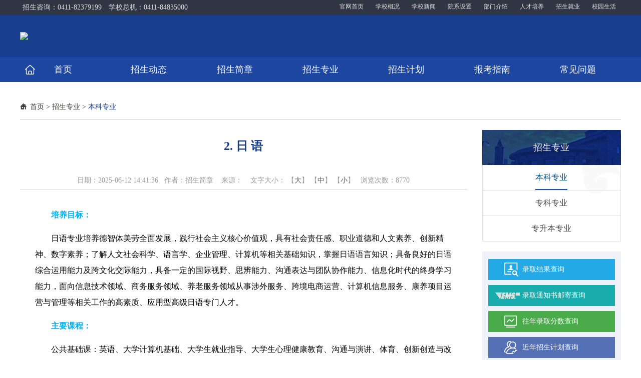

--- FILE ---
content_type: text/html
request_url: https://zs.neusoft.edu.cn/zhaoshengzhuanye/benke/content-19019.html
body_size: 8238
content:
<!DOCTYPE html>
<html lang="zh-cn">
<head>
<meta http-equiv="Content-Type" content="text/html; charset=utf-8" />
<meta http-equiv="X-UA-Compatible" content="IE=edge,chrome=1">
<meta name="viewport" content="width=device-width, initial-scale=2.0, user-scalable=0, minimum-scale=1.0, maximum-scale=1.0">
<meta name="renderer" content="webkit">
<meta name="keywords" content="大连东软信息学院--招生信息网" />
<meta name="description" content="培养目标：日语专业培养德智体美劳全面发展，践行社会主义核心价值观，具有社会责任感、职业道德和人文素养、创新精神、数字素养；了解人文社会科学、语言学、企业管理、计算机等相关基础知识，掌握日语语言知识；具备良好的日语综合运用能力及跨文化交际能力" />
<title>2. 日 语_本科专业_大连东软信息学院--招生信息网</title>
<link href="/skin/sites/common/css/bootstrap.min.css" type="text/css"  rel="stylesheet" >
<link href="/skin/sites/common/css/global.css" type="text/css"  rel="stylesheet" >
<link href="/skin/sites/common/css/font-awesome.min.css" type="text/css"  rel="stylesheet" >
<link href="/skin/sites/zs01_blue/core/header/common.css" type="text/css" rel="stylesheet" />
<link href="/skin/sites/zs01_blue/core/header/header.css" type="text/css" rel="stylesheet" />
<link href="/skin/label/label.css" type="text/css" rel="stylesheet" />
<link href="/skin/label/slick.css" rel="stylesheet" type="text/css" >
<link href="/skin/label/swiper-3.3.1.min.css" type="text/css" rel="stylesheet" type="text/css" /><!--[if lt IE 9]>
<script src="/skin/sites/common/js/ie8-responsive-file-warning.js"></script>
<script src="/skin/sites/common/js/html5shiv.min.js"></script>
<script src="/skin/sites/common/js/respond.min.js"></script>
<script type="text/javascript">
(function(){var ajax,xmlHttp;var links=document.getElementsByTagName("link");baseElem=document.getElementsByTagName("base")[0];ajax=function(url,callback){var req=xmlHttp();if(!req){return;}
req.open("GET",url,true);req.onreadystatechange=function(){if(req.readyState!=4||req.status!=200&&req.status!=304){return;}
callback(req.responseText);};if(req.readyState==4){return;}
req.send();};xmlHttp=(function(){var xmlhttpmethod=false,attempts=[function(){return new XMLHttpRequest();},function(){return new ActiveXObject("Microsoft.XMLHTTP");},function(){return new ActiveXObject("MSXML2.XMLHTTP.3.0");}],al=attempts.length;while(al--){try{xmlhttpmethod=attempts[al]();}
catch(e){continue;}
break;}
return function(){return xmlhttpmethod;};})();for(var i=0,linkl=links.length;i<linkl;i++){var thislink=links[i],href=links[i].href,extreg=(/^([a-zA-Z:]*\/\/(www\.)?)/).test(href),ext=(baseElem&&!extreg)||extreg;if(thislink.rel.indexOf("stylesheet")>=0&&ext&&thislink.href.indexOf("bootstrap")>=0){ajax('/bootstrap.min.css',function(css){thislink.styleSheet.rawCssText=css;respond.update();});break;}}}());
</script>
<![endif]-->
<script type="text/javascript" src="/skin/sites/common/js/jquery.min.js" type="text/javascript"></script>
<script type="text/javascript" src="/skin/sites/common/js/guowei.js"></script>
<script type="text/javascript" src="/skin/sites/common/js/bootstrap.min.js"></script>
<script type="text/javascript" src="/skin/sites/common/js/breakpoints.min.js"></script>
<script type="text/javascript" src="/skin/sites/common/js/bootstrap-hover-dropdown.min.js"></script>
<script type="text/javascript" src="/js/config.js"></script>
<script type="text/javascript" src="/js/util.js"></script>
<script type="text/javascript" src="/js/swiper-3.3.1.min.js"></script>
<script type="text/javascript" src="/js/jquery.SuperSlide.2.1.1.js"></script>
<script type="text/javascript" src="/js/slick.min.js"></script>
<script type="text/javascript" src="/js/jquery.iosslider.js"></script>
<script type="text/javascript" src="/js/jquery.easing-1.3.js"></script>
<script type="text/javascript" src="/js/lang/core/zh-cn.js"></script>
<script type="text/javascript" src="/js/lang/sites/zh-cn.js"></script>
<script type="text/javascript">
P8CONFIG.RESOURCE = '';
var SYSTEM = 'sites',
MODULE = 'item',
ACTION = 'view',
LABEL_URL = '/s.php/zsxx/item-view-id-19019-page-1?',
STATIC_URL = 'https://scmanager.neusoft.edu.cn',
$this_router = '/s.php/zsxx/item',
$this_url = $this_router +'-'+ ACTION,
SKIN = '/skin/sites/zs01_blue/',
TEMPLATE = 'zs01_blue';
mobile_status= '0',
mobile_auto_jump='0',
mobile_url = '/m';
if(mobile_status=='1' && SYSTEM!='sites'){
if(browser.versions.android || browser.versions.iPhone || browser.versions.iPad){
if(mobile_auto_jump=='1' && mobile_url!=P8CONFIG.RESOURCE){
var this_url = location.href,_pul=P8CONFIG.RESOURCE;
if(this_url.indexOf(mobile_url)==-1 && this_url.indexOf('s.php')==-1 && this_url.indexOf('u.php')==-1 && this_url.indexOf('admin.php')==-1 && SYSTEM!='sites'){
if(this_url.indexOf(P8CONFIG.RESOURCE+'/html')!=-1)_pul+='/html';
if(P8CONFIG.RESOURCE==''){
this_url = mobile_url.indexOf('http')==-1 ? this_url.mobile_url : mobile_url;
}else{
this_url = this_url.replace(_pul, mobile_url);
}
location.href = this_url;
}
}
}
}
include('/sites/html/zsxx/sitestatus.js'+'?_='+Math.random())

</script>
</head>
<body>
<div class="top">
<div class="container">
<div class="top-tel pull-left">招生咨询：0411-82379199 学校总机：0411-84835000</div>
<div class="top-nav pull-right text-right" id="header_t">
 <a href="https://www.neusoft.edu.cn/" target="_blank">官网首页</a>
<a href="https://www.neusoft.edu.cn/html/1008/" target="_blank">学校概况</a>
<a href="https://www.neusoft.edu.cn/html/831/" target="_blank">学校新闻</a>
<a href="https://www.neusoft.edu.cn/html/820/" target="_blank">院系设置</a>
<a href="https://www.neusoft.edu.cn/html/955/" target="_blank">部门介绍</a>
<a href="https://www.neusoft.edu.cn/html/46/" target="_blank">人才培养</a>
<a href="https://www.neusoft.edu.cn/html/45/" target="_blank">招生就业</a>
<a href="https://www.neusoft.edu.cn/html/963/" target="_blank">校园生活</a>
</div>
</div>
</div>
<nav class="navbar navbar-default main-nav">
<div class="container">
<div class="header">
<div class="navbar-header">
<button type="button" class="navbar-toggle collapsed" data-toggle="collapse" data-target="#bs-example-navbar-collapse-1">
<span class="sr-only">Toggle navigation</span>
<span class="icon-bar"></span>
<span class="icon-bar"></span>
<span class="icon-bar"></span>
</button>
<a href="http://zs.neusoft.edu.cn" class="navbar-brand navbar-logo vertical-align"><img src="http://www.neusoft.edu.cn/attachment/sites/farm/2021_01/14_16/dd01f1df8f21f434.png"/></a>
</div>
</div>
</div>
<div class="navbar-collapse navbar-collapse-toolbar collapse navbar-main" id="bs-example-navbar-collapse-1" aria-expanded="false" style="height: 1px;">	
<div class="container">
<ul class="nav navbar-nav navlist">
<li class="dropdown li1">
<a class="dropdown-toggle on1" data-hover="dropdown" href="http://zs.neusoft.edu.cn"  aria-expanded="false" role="button" target="">首页</a>		
</li>
<li class="dropdown li2">
<a class="dropdown-toggle on2" data-hover="dropdown" href="http://zs.neusoft.edu.cn/24142/"  aria-expanded="false" role="button" target="">招生动态</a>		
</li>
<li class="dropdown li3">
<a class="dropdown-toggle on3" data-hover="dropdown" href="http://zs.neusoft.edu.cn/24143/"  aria-expanded="false" role="button" target="">招生简章</a>		
</li>
<li class="dropdown li4">
<a class="dropdown-toggle link on4" data-toggle="dropdown" data-hover="dropdown" href="http://zs.neusoft.edu.cn/24144/"  aria-expanded="false" role="button" target="">招生专业</a>
<ul class="dropdown-menu" role="menu">						
<li class="menu1"><a href="http://zs.neusoft.edu.cn/24148/" target="">本科专业</a></li>						
<li class="menu2"><a href="http://zs.neusoft.edu.cn/24149/" target="">专科专业</a></li>						
<li class="menu3"><a href="http://zs.neusoft.edu.cn/24150/" target="">专升本专业</a></li>
</ul>		
</li>
<li class="dropdown li5">
<a class="dropdown-toggle on5" data-hover="dropdown" href="http://zs.neusoft.edu.cn/24145/"  aria-expanded="false" role="button" target="">招生计划</a>		
</li>
<li class="dropdown li6">
<a class="dropdown-toggle on6" data-hover="dropdown" href="http://zs.neusoft.edu.cn/24146/"  aria-expanded="false" role="button" target="">报考指南</a>		
</li>
<li class="dropdown li7">
<a class="dropdown-toggle on7" data-hover="dropdown" href="https://mp.weixin.qq.com/s/zheNBMyzT9iYqQO6bhdRkA"  aria-expanded="false" role="button" target="_blank">常见问题</a>		
</li>
</ul>
</div>
</div>
</div>
</nav>
<div class="fixednav">
<div class="container">
<div class="navbox">
<ul id="menu_nav">
<li class="">
<a href="http://zs.neusoft.edu.cn" class="on1">首页</a>
</li>
<li class="">
<a href="http://zs.neusoft.edu.cn/24142/" class="on2">招生动态</a>
</li>
<li class="">
<a href="http://zs.neusoft.edu.cn/24143/" class="on3">招生简章</a>
</li>
<li class="">
<a href="http://zs.neusoft.edu.cn/24144/" class="on4">招生专业</a>
</li>
<li class="">
<a href="http://zs.neusoft.edu.cn/24145/" class="on5">招生计划</a>
</li>
<li class="">
<a href="http://zs.neusoft.edu.cn/24146/" class="on6">报考指南</a>
</li>
<li class="">
<a href="https://mp.weixin.qq.com/s/zheNBMyzT9iYqQO6bhdRkA" class="on7">常见问题</a>
</li>
</ul>
</div>
</div>
</div>
<script type="text/javascript">
$(window).scroll(function(){
var scrollTop = $(window).scrollTop();
if(scrollTop > 165 && screen.width >= 1280){
$('.fixednav').css({display:'block'}).stop().animate({'opacity':'1',top:0},300);
}else{
$('.fixednav').css({display:'none'}).stop().animate({'opacity':'0',top:"-220px"},300);
}
});
</script>
<script type="text/javascript">
$(document).ready(function(){
//**show_edit**//					   
init_labelshows('header_t');
})
</script>
<div class="content">
<link rel="stylesheet" type="text/css" href="/skin/sites/zs01_blue/style.css" />
<script type="text/javascript" src="/js/sites/item/item.js"></script>
<script type="text/javascript">
var item_id = 19019,
model = 'article',
item_cid = 24148,
verified = $_GET['verified'] !== undefined || $_GET['verified'] == 1 ? 1 : 0;

$(function(){
if(get_cookie('IS_ADMIN') == 1){
item_operation($('#operation').show());
}
});
</script>
<div class="breadbanner delmag">
 
</div>
<div class="container">
<div class="maincon">
<div class="row">
<div class="col-sm-12">
<div class="position2">
<a href="http://zs.neusoft.edu.cn">首页</a>
&gt; <a href="http://zs.neusoft.edu.cn/24144/">招生专业</a>
&gt; <a href="http://zs.neusoft.edu.cn/24148/">本科专业</a> 
</div>
</div>
</div>
<div class="row row-15">
<div class="col-left col-lg-9 col-md-9 col-sm-9 col-xs-12">
<div class="layout_txtcontent_title">
2. 日 语
</div>
<div class="layout_txtcontent_info article-zoom">
日期：2025-06-12 14:41:36&nbsp; &nbsp;作者：招生简章      &nbsp;&nbsp; 来源：&nbsp; &nbsp;&nbsp;文字大小：
【<a href="javascript:void(0);" class="increaseFont" alt="大">大</a>】
【<a href="javascript:void(0);" class="resetFont" alt="中">中</a>】
【<a href="javascript:void(0);" class="decreaseFont" alt="小">小</a>】
&nbsp;&nbsp;浏览次数：<span class="item_views">8514</span>
<span id="operation" style="display: none; cursor: pointer;color:#0040ff;margin-left:15px;">操作>></span>
</div>
<div class="layout_txtcontent_content article-content">
<p style="text-indent: 2em; font-size: 16px; font-family: 微软雅黑, &quot;Microsoft YaHei&quot;; text-align: left; line-height: 2em; margin-top: 15px; margin-bottom: 15px;"><strong><span style="color: rgb(0, 176, 240);">培养目标：</span></strong></p><p style="text-indent: 2em; font-size: 16px; font-family: 微软雅黑, &quot;Microsoft YaHei&quot;; text-align: left; line-height: 2em; margin-top: 15px; margin-bottom: 15px;">日语专业培养德智体美劳全面发展，践行社会主义核心价值观，具有社会责任感、职业道德和人文素养、创新精神、数字素养；了解人文社会科学、语言学、企业管理、计算机等相关基础知识，掌握日语语言知识；具备良好的日语综合运用能力及跨文化交际能力，具备一定的国际视野、思辨能力、沟通表达与团队协作能力、信息化时代的终身学习能力，面向信息技术领域、商务服务领域、养老服务领域从事涉外服务、跨境电商运营、计算机信息服务、康养项目运营与管理等相关工作的高素质、应用型高级日语专门人才。</p><p style="text-indent: 2em; font-size: 16px; font-family: 微软雅黑, &quot;Microsoft YaHei&quot;; text-align: left; line-height: 2em; margin-top: 15px; margin-bottom: 15px;"><strong><span style="color: rgb(0, 176, 240);">主要课程：</span></strong></p><p style="text-indent: 2em; font-size: 16px; font-family: 微软雅黑, &quot;Microsoft YaHei&quot;; text-align: left; line-height: 2em; margin-top: 15px; margin-bottom: 15px;">公共基础课：英语、大学计算机基础、大学生就业指导、大学生心理健康教育、沟通与演讲、体育、创新创造与改变、思维创新与开发、创业者的成长之路、从非商业计划到商业计划等，思想政治理论课程按国家规定开设。</p><p style="text-indent: 2em; font-size: 16px; font-family: 微软雅黑, &quot;Microsoft YaHei&quot;; text-align: left; line-height: 2em; margin-top: 15px; margin-bottom: 15px;">专业基础课与专业课：专业导引与职涯规划、基础日语（一）～（四）、日语会话（一）～（四）、日语视听说（一）～（四）、高级日语（一）（二）、日语阅读（一）（二）、基础日语写作（一）（二）、翻译理论与实践、口译理论与实践、日本文化概况、日语语言学概论、日本文学概论、计算机日语、跨文化交际、日商簿记（初级）、社会学、福祉日语、老年福祉学概论、营养学等。</p><p style="text-indent: 2em; font-size: 16px; font-family: 微软雅黑, &quot;Microsoft YaHei&quot;; text-align: left; line-height: 2em; margin-top: 15px; margin-bottom: 15px;"><strong><span style="color: rgb(0, 176, 240);">主要实践性教学环节：</span></strong></p><p style="text-indent: 2em; font-size: 16px; font-family: 微软雅黑, &quot;Microsoft YaHei&quot;; text-align: left; line-height: 2em; margin-top: 15px; margin-bottom: 15px;">（<span>1</span>）构建并实施“理论与实践、知识与技能、校内与校外”层层递进、环环相扣的校内外一体化实践教学体系，通过系统化的培养与训练，逐步提高学生的日语运用能力及日语环境下的工作能力。</p><p style="text-indent: 2em; font-size: 16px; font-family: 微软雅黑, &quot;Microsoft YaHei&quot;; text-align: left; line-height: 2em; margin-top: 15px; margin-bottom: 15px;">（<span>2</span>）注重专业教育与素质教育一体化培养，设计并组织实施丰富多彩的课外竞赛及实践活动。学生通过参加中国人日语作文大赛、“《人民中国》杯”日语国际翻译大赛、辽宁省高校中外大学生中华经典外语诵读大赛、辽宁省普通高等学校大学生日语技能大赛、大连市佳能杯日语演讲比赛、辽宁省大学生创新创业实践项目等有影响力的赛事，进一步提升专业技能和实践能力。同时，通过校内学生社团及<span> SOVO</span>（大学生创业中心）实践，开阔视野、陶冶情操，培养创新能力及创业意识。</p><p style="text-indent: 2em; font-size: 16px; font-family: 微软雅黑, &quot;Microsoft YaHei&quot;; text-align: left; line-height: 2em; margin-top: 15px; margin-bottom: 15px;">（<span>3</span>）加强校企深度合作，日语专业已与多家世界<span>500 </span>强企业联合建立大学生实践基地，年均可提供<span> 100 </span>余个实习岗位，在真实企业环境中提高学生的日语语言及商务知识应用能力。</p><p style="text-indent: 2em; font-size: 16px; font-family: 微软雅黑, &quot;Microsoft YaHei&quot;; text-align: left; line-height: 2em; margin-top: 15px; margin-bottom: 15px;">（<span>4</span>）实施校企联合定制培养，已经与东软云科技有限公司、简柏特<span>(</span>大连<span>)</span>有限公司、东软集团（大连）有限公司、野村综研<span>(</span>大连<span>)</span>科技有限公司等多家大型企业联合，实施校企联合定制培养，为学生提供高质量就业机会。</p><p style="text-indent: 2em; font-size: 16px; font-family: 微软雅黑, &quot;Microsoft YaHei&quot;; text-align: left; line-height: 2em; margin-top: 15px; margin-bottom: 15px;"><strong><span style="color: rgb(0, 176, 240);">就业领域：</span></strong></p><p style="text-indent: 2em; font-size: 16px; font-family: 微软雅黑, &quot;Microsoft YaHei&quot;; text-align: left; line-height: 2em; margin-top: 15px; margin-bottom: 15px;">（<span>1</span>）商务服务领域从事商务流程处理、办公行政管理、外事接待等涉外辅助性岗位或运营性岗位。如财务流程专员、人事流程专员、订单管理流程专员、采购流程专员、行政文员、项目助理、翻译、跨境电商运营师等岗位。</p><p style="text-indent: 2em; font-size: 16px; font-family: 微软雅黑, &quot;Microsoft YaHei&quot;; text-align: left; line-height: 2em; margin-top: 15px; margin-bottom: 15px;">（<span>2</span>）健康服务领域商务运营、管理岗位。如康养项目运营经理、康养项目开发经理、健康管理专员、运动康复咨询专员、社会工作者等岗位。</p><p style="text-indent: 2em; font-size: 16px; font-family: 微软雅黑, &quot;Microsoft YaHei&quot;; text-align: left; line-height: 2em; margin-top: 15px; margin-bottom: 15px;">（<span>3</span>）信息技术领域的对日<span>IT</span>服务岗位。如日语<span>IT</span>技术支持、对日软件测试、对日软件开发、对日软件开发桥梁工程师等岗位。</p><p style="text-indent: 2em; font-size: 16px; font-family: 微软雅黑, &quot;Microsoft YaHei&quot;; text-align: left; line-height: 2em; margin-top: 15px; margin-bottom: 15px;">（<span>4</span>）国内外升学、自主创业等宽口径就业。</p><p><br /></p>
</div>	
<div class="change">
<ul>
<li><font style="color:#173d8e">上一篇：</font><a href="http://zs.neusoft.edu.cn/zhaoshengzhuanye/benke/content-19020.html" title="1. 英 语">1. 英 语</a></li>
<li><font style="color:#173d8e">下一篇：</font><a href="http://zs.neusoft.edu.cn/zhaoshengzhuanye/benke/content-19018.html" title="3. 俄 语">3. 俄 语</a></li>
</ul>
</div>
</div>
<div class="col-right col-lg-3 col-md-3 col-sm-3 col-xs-12">
<div class="border1 mb20">
<div class="head1">
<span class="title1">招生专业</span>
</div>	
<div class="main1">
<ul class="menu_list_1" id="tabs">    
<li class="cid_24148 cur">
<a href="http://zs.neusoft.edu.cn/24148/">本科专业</a>		
</li>    
<li class="cid_24149 ">
<a href="http://zs.neusoft.edu.cn/24149/">专科专业</a>		
</li>    
<li class="cid_24150 ">
<a href="http://zs.neusoft.edu.cn/24150/">专升本专业</a>		
</li>

</ul>
<script type="text/javascript">
(function(){ $('#left_nav_url dt').click(function(){ $(this).parent().parent().find('dl').hide('normal'); if($(this).nextAll('dl').css('display') == 'none') $(this).nextAll('dl').slideDown("normal"); else $(this).nextAll('dl').slideUp("normal");});
})()
</script>					</div>
</div>
<div class="query">
<ul class="query-list">
<li class="li1"><a href="https://zs.neusoft.edu.cn/result/" target="_blank">录取结果查询</a></li>
<li class="li2"><a href="https://www.ems.com.cn/admission" target="_blank">录取通知书邮寄查询</a></li>
<li class="li3"><a href="/new/score.html" target="_blank">往年录取分数查询</a></li>
<li class="li4"><a href="/new/plan.html" target="_blank">近年招生计划查询</a></li>
</ul>
</div>
<div class="major">
<div class="mjor-title">
<h3>招生专业</h3>
<span class="more">

<a href="http://zs.neusoft.edu.cn/24144/" target="_blank">更多>></a>
</span>
</div>
<div class="mjor-item">
<h3><a href="http://zs.neusoft.edu.cn/24148/">本科专业</a></h3>

<h4><strong><a href="http://zs.neusoft.edu.cn/zhaoshengzhuanye/benke/content-34241.html" target="_blank" title="计算机与软件学院">计算机与软件学院</a></strong></h4>

<li><a href="http://zs.neusoft.edu.cn/zhaoshengzhuanye/benke/content-19048.html" target="_blank" title="1. 计算机科学与技术">1. 计算机科学与技术</a></li>
<li><a href="http://zs.neusoft.edu.cn/zhaoshengzhuanye/benke/content-19047.html" target="_blank" title="2. 软件工程">2. 软件工程</a></li>
<li><a href="http://zs.neusoft.edu.cn/zhaoshengzhuanye/benke/content-19046.html" target="_blank" title="3. 网络工程">3. 网络工程</a></li>
<li><a href="http://zs.neusoft.edu.cn/zhaoshengzhuanye/benke/content-19044.html" target="_blank" title="4. 物联网工程">4. 物联网工程</a></li>
<li><a href="http://zs.neusoft.edu.cn/zhaoshengzhuanye/benke/content-19043.html" target="_blank" title="5. 数据科学与大数据技术">5. 数据科学与大数据技术</a></li>
<li><a href="http://zs.neusoft.edu.cn/zhaoshengzhuanye/benke/content-19042.html" target="_blank" title="6. 人工智能">6. 人工智能</a></li>
<li><a href="http://zs.neusoft.edu.cn/zhaoshengzhuanye/benke/content-38741.html" target="_blank" title="7.  网络空间安全">7. 网络空间安全</a></li>


<h4><strong><a href="http://zs.neusoft.edu.cn/zhaoshengzhuanye/benke/content-19041.html" target="_blank" title="信息与商务管理学院">信息与商务管理学院</a></strong></h4>

<li><a href="http://zs.neusoft.edu.cn/zhaoshengzhuanye/benke/content-19040.html" target="_blank" title="1. 信息管理与信息系统">1. 信息管理与信息系统</a></li>
<li><a href="http://zs.neusoft.edu.cn/zhaoshengzhuanye/benke/content-19038.html" target="_blank" title="2. 电子商务">2. 电子商务</a></li>
<li><a href="http://zs.neusoft.edu.cn/zhaoshengzhuanye/benke/content-19039.html" target="_blank" title="3. 人力资源管理">3. 人力资源管理</a></li>
<li><a href="http://zs.neusoft.edu.cn/zhaoshengzhuanye/benke/content-19036.html" target="_blank" title="4. 财务管理">4. 财务管理</a></li>
<li><a href="http://zs.neusoft.edu.cn/zhaoshengzhuanye/benke/content-19035.html" target="_blank" title="5. 大数据管理与应用">5. 大数据管理与应用</a></li>
<li><a href="http://zs.neusoft.edu.cn/zhaoshengzhuanye/benke/content-19037.html" target="_blank" title="6. 供应链管理">6. 供应链管理</a></li>

<h4><strong><a href="http://zs.neusoft.edu.cn/zhaoshengzhuanye/benke/content-19034.html" target="_blank" title="智能与电子工程学院">智能与电子工程学院</a></strong></h4>

<li><a href="http://zs.neusoft.edu.cn/zhaoshengzhuanye/benke/content-19032.html" target="_blank" title="1. 电子信息工程">1. 电子信息工程</a></li>
<li><a href="http://zs.neusoft.edu.cn/zhaoshengzhuanye/benke/content-19033.html" target="_blank" title="2. 集成电路设计与集成系统">2. 集成电路设计与集成系统</a></li>
<li><a href="http://zs.neusoft.edu.cn/zhaoshengzhuanye/benke/content-19028.html" target="_blank" title="3. 通信工程">3. 通信工程</a></li>
<li><a href="http://zs.neusoft.edu.cn/zhaoshengzhuanye/benke/content-19031.html" target="_blank" title="4. 微电子科学与工程">4. 微电子科学与工程</a></li>
<li><a href="http://zs.neusoft.edu.cn/zhaoshengzhuanye/benke/content-19030.html" target="_blank" title="5. 智能科学与技术">5. 智能科学与技术</a></li>
<li><a href="http://zs.neusoft.edu.cn/zhaoshengzhuanye/benke/content-19029.html" target="_blank" title="6. 机器人工程">6. 机器人工程</a></li>

<h4><strong><a href="http://zs.neusoft.edu.cn/zhaoshengzhuanye/benke/content-19021.html" target="_blank" title="外国语学院">外国语学院</a></strong></h4>

<li><a href="http://zs.neusoft.edu.cn/zhaoshengzhuanye/benke/content-19020.html" target="_blank" title="1. 商务英语">1. 英 语</a></li>
<li><a href="http://zs.neusoft.edu.cn/zhaoshengzhuanye/benke/content-19019.html" target="_blank" title="2. 日 语">2. 日 语</a></li>
<li><a href="http://zs.neusoft.edu.cn/zhaoshengzhuanye/benke/content-19018.html" target="_blank" title="3. 俄 语">3. 俄 语</a></li>


<h4><strong><a href="http://zs.neusoft.edu.cn/zhaoshengzhuanye/benke/content-19027.html" target="_blank" title="健康医疗科技学院">健康医疗科技学院</a></strong></h4>

<li><a href="http://zs.neusoft.edu.cn/zhaoshengzhuanye/benke/content-19026.html" target="_blank" title="1. 健康服务与管理">1. 健康服务与管理</a></li>
<li><a href="http://zs.neusoft.edu.cn/zhaoshengzhuanye/benke/content-19025.html" target="_blank" title="2. 医学影像技术">2. 医学影像技术</a></li>
<li><a href="http://zs.neusoft.edu.cn/zhaoshengzhuanye/benke/content-19024.html" target="_blank" title="3. 智能医学工程">3. 智能医学工程</a></li>
<li><a href="http://zs.neusoft.edu.cn/zhaoshengzhuanye/benke/content-19023.html" target="_blank" title="4. 医疗产品管理">4. 医疗产品管理</a></li>
<li><a href="http://zs.neusoft.edu.cn/zhaoshengzhuanye/benke/content-19022.html" target="_blank" title="5. 医学信息工程">5. 医学信息工程</a></li>

<h4><strong><a href="http://zs.neusoft.edu.cn/zhaoshengzhuanye/benke/content-19017.html" target="_blank" title="数字艺术与设计学院">数字艺术与设计学院</a></strong></h4>

<li><a href="http://zs.neusoft.edu.cn/zhaoshengzhuanye/benke/content-19016.html" target="_blank" title="1. 动画">1. 动画</a></li>
<li><a href="http://zs.neusoft.edu.cn/zhaoshengzhuanye/benke/content-19015.html" target="_blank" title="2. 影视摄影与制作">2. 影视摄影与制作</a></li>
<li><a href="http://zs.neusoft.edu.cn/zhaoshengzhuanye/benke/content-19014.html" target="_blank" title="3. 视觉传达设计">3. 视觉传达设计</a></li>
<li><a href="http://zs.neusoft.edu.cn/zhaoshengzhuanye/benke/content-19013.html" target="_blank" title="4. 数字媒体艺术">4. 数字媒体艺术</a></li>
<li><a href="http://zs.neusoft.edu.cn/zhaoshengzhuanye/benke/content-19012.html" target="_blank" title="5. 数字媒体技术">5. 数字媒体技术</a></li>
<li><a href="http://zs.neusoft.edu.cn/zhaoshengzhuanye/benke/content-19011.html" target="_blank" title="6. 虚拟现实技术">6. 虚拟现实技术</a></li>


<h3><a href="http://zs.neusoft.edu.cn/24149/">专科专业</a></h3>

<h4><strong><a href="http://zs.neusoft.edu.cn/zhaoshengzhuanye/zhuanke/content-19057.html" target="_blank" title="高等职业技术学院">高等职业技术学院</a></strong></h4>

<li><a href="http://zs.neusoft.edu.cn/zhaoshengzhuanye/zhuanke/content-19056.html" target="_blank" title="1. 软件技术">1. 软件技术</a></li>
<li><a href="http://zs.neusoft.edu.cn/zhaoshengzhuanye/zhuanke/content-19055.html" target="_blank" title="2. 计算机应用技术">2. 计算机应用技术</a></li>
<li><a href="http://zs.neusoft.edu.cn/zhaoshengzhuanye/zhuanke/content-19054.html" target="_blank" title="3. 虚拟现实技术应用">3. 虚拟现实技术应用</a></li>
<li><a href="http://zs.neusoft.edu.cn/zhaoshengzhuanye/zhuanke/content-19053.html" target="_blank" title="4. 大数据技术">4. 大数据技术</a></li>
<li><a href="http://zs.neusoft.edu.cn/zhaoshengzhuanye/zhuanke/content-19052.html" target="_blank" title="5. 人工智能技术应用">5. 人工智能技术应用</a></li>
<li><a href="http://zs.neusoft.edu.cn/zhaoshengzhuanye/zhuanke/content-19050.html" target="_blank" title="6. 电子商务">6. 电子商务</a></li>

<h4><strong><a href="https://zs.neusoft.edu.cn/zhaoshengzhuanye/zhuanke/content-44916.html" target="_blank" title="国际教育学院">国际教育学院</a></strong></h4>
<li><a href="https://zs.neusoft.edu.cn/zhaoshengzhuanye/zhuanke/content-34054.html" target="_blank" title="虚拟现实技术应用(中外合作办学)">虚拟现实技术应用(中外合作办学)</a></li>

<h4><strong><a href="https://zs.neusoft.edu.cn/zhaoshengzhuanye/benke/content-19027.html" target="_blank" title="健康医疗科技学院">健康医疗科技学院</a></strong></h4>
<li><a href="https://zs.neusoft.edu.cn/zhaoshengzhuanye/zhuanke/content-44911.html" target="_blank" title="老年保健与管理">1. 老年保健与管理</a></li>
<li><a href="https://zs.neusoft.edu.cn/zhaoshengzhuanye/zhuanke/content-44912.html" target="_blank" title="护理">2. 护理</a></li>


<h3><a href="http://zs.neusoft.edu.cn/24150/">专升本专业</a></h3>

<li><a href="http://zs.neusoft.edu.cn/zhaoshengzhuanye/zhuanshengben/content-15423.html" target="_blank" title="1. 计算机科学与技术（专升本）">1. 计算机科学与技术（专升本）</a></li>
<li><a href="http://zs.neusoft.edu.cn/zhaoshengzhuanye/zhuanshengben/content-15425.html" target="_blank" title="2. 软件工程（专升本）">2. 软件工程（专升本）</a></li>
<li><a href="http://zs.neusoft.edu.cn/zhaoshengzhuanye/zhuanshengben/content-17849.html" target="_blank" title="3. 网络工程（专升本）">3. 网络工程（专升本）</a></li>
<li><a href="/24150/">4. 物联网工程（专升本）</a></li>
<li><a href="/24150/">5. 数据科学与大数据技术（专升本）</a></li>
<li><a href="/24150/">6. 电子商务（专升本）</a></li>
<li><a href="/24150/">7. 机器人工程（专升本）</a></li>
<li><a href="/24150/">8. 医学影像技术（专升本）</a></li>
<li><a href="/24150/">9. 数字媒体艺术（专升本）</a></li>
<br>
</div>
</div>
</div>
</div>
</div>
</div>
<script type="text/javascript">
//area-block
$(function() {
//字体大小
$(".article-zoom > a").click(function() {
var thisEle = $(".article-content").css("font-size");
var textFontSize = parseFloat(thisEle, 10);
var unit = thisEle.slice(-2);
var cName = $(this).attr("class");
if (cName == "increaseFont") {
if (textFontSize <= 30) {
textFontSize += 2;
}
} else if (cName == "resetFont") {
textFontSize = 16;
} else if (cName == "decreaseFont") {
if (textFontSize >= 14) {
textFontSize -= 2;
}
}
$(".article-content").css("cssText", "font-size:"+textFontSize + unit+"!important");
$(".article-content p").css("cssText", "font-size:"+textFontSize + unit+"!important");
$(".article-content span").css("cssText", "font-size:"+textFontSize + unit+"!important");
$(".article-content font").css("cssText", "font-size:"+textFontSize + unit+"!important");
$(".article-content b").css("cssText", "font-size:"+textFontSize + unit+"!important");
});
});
</script>
<script type="text/javascript" src="/search/sites_count.php?id=19019"></script></div>
<div class="footer">
<div class="container">
<div class="row">
<div class="col-xs-12 col-sm-3 col-md-3">
<div class="footlogo"><a href="http://sc.neusoft.edu.cn/search?site=zsxx" target="_blank" title="" style="text-decoration:none;"><img width="192" height="139" border="none" alt="" src="/attachment/core/label/2020_12/04_12/64be1cef8d7594db.png" /></a></div>
</div>
<div class="col-xs-12 col-sm-6 col-md-6">
<div class="footsite">
<h2>招生信息网</h2>
<p>zs.neusoft.edu.cn</p>
</div>
<div class="footnav clearfix">
<a href="http://zs.neusoft.edu.cn/">首页</a> |  
<a href="http://zs.neusoft.edu.cn/24142/" target="_blank">招生动态</a> |  
<a href="http://zs.neusoft.edu.cn/24143/" target="_blank">招生简章</a> | 
<a href="http://zs.neusoft.edu.cn/24144/" target="_blank">招生专业</a> | 
<a href="http://zs.neusoft.edu.cn/24145/" target="_blank">招生计划</a> | 
<a href="http://zs.neusoft.edu.cn/24146/" target="_blank">报考指南</a> | 
<a href="https://mp.weixin.qq.com/s/zheNBMyzT9iYqQO6bhdRkA" target="_blank">常见问题</a>
</div>
<div class="footinfo clearfix">
<p class="tel">招生咨询：0411-82379199 学校总机：0411-84835000</p>
<p class="add"></p>
</div>
</div>
<div class="col-xs-12 col-sm-3 col-md-3">
<div class="row">
<div class="col-xs-6 col-sm-6 col-md-6">
<div class="footicon text-center">
<div class="pic"></div>
<div class="text"></div>
</div>
</div>
<div class="col-xs-6 col-sm-6 col-md-6">
<div class="footicon text-center">
<div class="pic"><img width="122" height="122" border="none" alt="学校微信公众号" src="/attachment/core/label/2020_12/04_12/4349b2ef873ee071.png" /></div>
<div class="text">学校微信公众号</div>
</div>
</div>
</div>
</div>
</div>
</div>
</div>
<div class="copyright text-center">
<div class="container">
<p>Copyright © 2002-2025 大连东软信息学院 All Rights Reserved.        辽ICP备15002835号-1  |  辽公网安备 21021102000079号</p>
<p></p>
<script>
var _hmt = _hmt || [];
(function() {
var hm = document.createElement("script");
hm.src = "https://hm.baidu.com/hm.js?c1a4f215832ec268233a5066ffd65454";
var s = document.getElementsByTagName("script")[0]; 
s.parentNode.insertBefore(hm, s);
})();
</script>
</div>
</div>

</body>
</html>

--- FILE ---
content_type: text/css
request_url: https://zs.neusoft.edu.cn/skin/sites/common/css/global.css
body_size: 279
content:
@charset "utf-8";
/*  author happy  */
/*5部分*/
.col-lg-2dot4,.col-md-2dot4,.col-sm-2dot4 {
position: relative;
min-height: 1px;
padding-right: 10px;
padding-left: 10px;
}
@media (min-width: 992px) {
	.col-md-2dot4 {
	float: left;
	}
	.col-md-2dot4 {
	width: 20%;
	}
	.col-md-pull-2dot4 {
	right: 20%;
	}
	.col-md-push-2dot4 {
	left: 20%;
	}
	.col-md-offset-2dot4 {
	margin-left: 20%;
	}
}
@media (min-width: 768px){
	.col-sm-2dot4 {
	float: left;
	}
	.col-sm-2dot4 {
	width: 20%;
	}
	.col-sm-pull-2dot4 {
	right: 20%;
	}
	.col-sm-push-2dot4 {
	left: 20%;
	}
	.col-sm-offset-2dot4 {
	margin-left: 20%;
	}
}

--- FILE ---
content_type: text/css
request_url: https://zs.neusoft.edu.cn/skin/sites/zs01_blue/core/header/header.css
body_size: 1270
content:
/*header*/
.top{background-color:#2f3543;}
.top-sites{color:#ddd;font-size:12px;padding:5px;}
.top-tel{color:#ddd;padding:5px;}
.top-nav a{color:#ddd;font-size:12px;padding:5px 10px;display:inline-block;}
.top-nav a.search{background: url(images/ico01.png) left center no-repeat;}
.top-nav a.homepage{background: url(images/ico02.png) left center no-repeat;}
.top-nav a.goto{background: url(images/ico02.png) left center no-repeat;}
.top-nav a:hover{color:#eee !important;}
.main-nav{width:100%;border-radius: 0;box-shadow: none;border: none;margin-bottom:0;background-color:#173d8e;}
.main-nav .navbar-header .navbar-logo{padding:34px 15px;height:auto;}
.header{position:relative;}
.navbar-info{position:absolute;top:30px;right:0;}
.navbar-info p{color:#477691;font-size:18px;}
.navbar-info p.tel{color:#ccc;font-size:25px;padding-left:40px;background: url(images/tel.png) left center no-repeat;}
.navbar-main{background-color:#1c46a0;}
.navlist{width:100%;}
.navlist li{width:14.285%;text-align:center;}
.navbar-default .navbar-nav>li>a {color: #fff !important;font-size:18px;padding-top:15px;padding-bottom:15px;}
.navbar-default .navbar-nav>li>a:hover,.navbar-default .navbar-nav>.open>a, .navbar-default .navbar-nav>.open>a:focus, .navbar-default .navbar-nav>.open>a:hover {color: #0a60a2 !important;background-color:#fff;}
.nav .open>a, .nav .open>a:focus, .nav .open>a:hover{color: #0a60a2 !important;}
.navlist li a.on1{background: url(images/home.png) 10px center no-repeat;}
.navlist li a.on1:hover{background: url(images/home2.png) 10px center no-repeat;}
.navlist .dropdown-menu{width:100%;padding:0;background-color:transparent;}
.navlist .dropdown-menu li{width:100%;margin-bottom:1px;}
.navlist .dropdown-menu li:last-child {border-bottom: none;}
.navlist .dropdown-menu li a{font-size:14px;padding:10px 20px;color:#fff;text-align:left;background: url(images/navbg.png) repeat;}
.navlist .dropdown-menu li a:hover{background-color:#1083ec;}
.navbar-right .dropdown-menu {left: 0;right: auto;}
.dropdown-menu, .dropdown-menu > li > a {-webkit-border-radius: 0px;-moz-border-radius: 0px;-o-border-radius: 0px;-ms-border-radius: 0px;border-radius: 0px;font-weight: normal;}
.dropdown-menu {border:none;-webkit-box-shadow: 0 3px 12px rgba(0,0,0,.05);box-shadow: 0 3px 12px rgba(0,0,0,.05);-webkit-transition: .25s;-o-transition: .25s;transition: .25s;}
.navbar-default .navbar-toggle{border-color: #fff;margin-top:10px;}
.navbar-default .navbar-toggle .icon-bar {background-color: #fff;}
.fixednav{height:56px;background-color: rgba(2,90,150,.78);position: fixed;top: 0;width: 100%;left: 0;display:none;z-index: 9999;}
.fixednav li{float: left;width:14.285%;text-align:center;}
.fixednav li a{display:block;font-size:16px;color:#fff;height:56px;line-height:56px;text-decoration:none;}
.fixednav li a.on1{background: url(images/home.png) 10px center no-repeat;}
.fixednav li a.on1:hover{background: #fff url(images/home2.png) 10px center no-repeat;}
.fixednav li a:hover{background-color:#fff;color:#0a60a2;}
/*footer*/
.footer{padding:35px 0;background-color:#173d8e;}
.footlogo{margin-top:30px;}
.footlogo img{max-width:100%;height:auto;}
.footsite h2{font-size:20px;color:#fff;font-weight:bold;}
.footsite p{font-size:8px;color:#fff;font-weight:bold;margin-bottom:25px;}
.footnav{color:#fff;margin-bottom:25px;}
.footnav a{color:#fff;}
.footinfo p{color:#fff;float:left;padding-left:45px;line-height:30px;}
.footinfo .tel{background: url(images/tel2.png) left center no-repeat;}
.footinfo .add{background: url(images/add.png) left 10px no-repeat;}
.footicon{margin-top:30px;}
.footicon .pic img{max-width:100%;height:auto;}
.footicon .text{color:#fff;padding-top:15px;}
.copyright{background-color:#333;}
.copyright p{color:#666;font-size:14px;line-height:28px;margin-bottom:0;}
.copyright p a{color:#666;}


@media (min-width: 1240px){
 	.container {
     	width: 1220px;
 	}
}

@media (min-width: 1440px){
 	.container {
     	width: 1320px;
 	}
}

@media (max-width: 1000px) and (min-width: 768px){
	.navlist li{width:auto;text-align:left;}
}
@media (max-width: 1000px){
	
}
@media (max-width: 767px){
	.main-nav .navbar-header .navbar-logo{padding:15px 15px;}
	.main-nav .navbar-header .navbar-logo img{width:200px;height:auto;}
	.navlist{background:none;}
	.navlist li{width:auto;text-align:left;}
	.navlist li a.on1{background:none;padding:10px 15px;}
	.navbar-default .navbar-nav .open .dropdown-menu>li>a {color:#fff;}
	.footnav li {width: 33.3%;border:0;float:left;}
}


--- FILE ---
content_type: text/css
request_url: https://zs.neusoft.edu.cn/skin/sites/zs01_blue/style.css
body_size: 3511
content:
/*列表导航*/
.breadwte{padding:10px 0;}
.breadnav{padding:10px 0;background:#f8f8f8;margin-bottom:20px;}
.position{background: url(images/nav.png) no-repeat left 3px;padding-left:20px;margin-right:15px;}
.position a{color: #3e3a39;}

.position2 {color: #3e3a39;padding: 0 0 15px 20px;border-bottom: 1px solid #ccc;margin: 20px 0;background: url(images/nav.png) no-repeat left 3px;}
.position2 a:last-child{color: #173d8e !important;}
.position2 a{color: #3e3a39;}

.position3 {color: #3e3a39;padding:10px 20px;background: url(images/nav.png) no-repeat left center;}
.position3 a{color: #3e3a39;}

.position4 {color: #3e3a39;padding:10px 20px;background: url(images/nav.gif) no-repeat left center;margin-left:15px;}
.position4 a{color: #3e3a39;}
/*列表banner*/
.breadbanner{margin-bottom:20px;}
.breadbanner img{width:100%;}
.delmag{margin-bottom:0px;}
.delbor{border-bottom:none;}
.container-fluid{padding:0;}

/*列表样式*/
.maincon{padding-bottom:30px;}
.maincon .row-15{margin-left:-15px;margin-right:-15px;}
.maincon .col-left,.maincon .col-right{padding-left:15px;padding-right:15px;}
.contain-left,.edu-right{max-width:300px;}
.border1 .head1{padding:23px 0 22px 0;background:url(images/head_bg_blue.png) right bottom no-repeat;background-size:100% 100%;text-align:center;}
.border1 .head1 span{color: #fff;font-size: 18px;display: block;}
.border1 .head2{background:#2373ce; height:68px;line-height:68px;font-size:18px;;color:#fff;}
.border1 .head2 .title2{padding-left:80px;background:url(images/sb1_head_tit.png) 40px 50% no-repeat;font-size:20px;display: block;}

.border1 .main1{background: #fff url(images/head_bg2.png) no-repeat 198px -80px;padding:0;border-left:1px solid #e2e2e2;border-right:1px solid #e2e2e2;}
.border1 .main2{background: #fff;padding:0;border-left:1px solid #e2e2e2;border-right:1px solid #e2e2e2;}
.border1 .menu_list_1 li{line-height:50px;text-align:center;color:#4c4c4c;border-bottom:#e2e2e2 1px solid;-o-transition:all ease 0.5s;transition:all ease 0.5s;}
.border1 .menu_list_1 li:hover{-webkit-box-shadow:0 5px 12px 0 rgba(124,124,124,0.3);-moz-box-shadow:0 5px 12px 0 rgba(124,124,124,0.3);box-shadow:0 5px 12px 0 rgba(124,124,124,0.3);-webkit-transform:translateY(-2px);-ms-transform:translateY(-2px);-o-transform:translateY(-2px);transform:translateY(-2px);}
.border1 ul li.last{border-bottom:none;}
.border1 .menu_list_1 li a{display:block;color:#4c4c4c;font-size:16px;}
.border1 .menu_list_1 li a:hover,.border1 .menu_list_1 li.cur{text-decoration:none;color:#01538b;background:url(images/cur_blue.png) center bottom no-repeat;}
.border1 .menu_list_1 li.cur a{color:#01538b;}

.border1 .main_ultop h3{margin:0;}
.border1 .main_ultop h3,.border1 .main_ultop li{line-height:50px;text-align:center;color:#4c4c4c;border-bottom:#e2e2e2 1px solid;-o-transition:all ease 0.5s;transition:all ease 0.5s;}
.border1 .main_ultop h3:hover,.border1 .main_ultop li:hover{-webkit-box-shadow:0 5px 12px 0 rgba(124,124,124,0.3);-moz-box-shadow:0 5px 12px 0 rgba(124,124,124,0.3);box-shadow:0 5px 12px 0 rgba(124,124,124,0.3);-webkit-transform:translateY(-2px);-ms-transform:translateY(-2px);-o-transform:translateY(-2px);transform:translateY(-2px);}
.border1 ul li.last{border-bottom:none;}
.border1 .main_ultop h3 a{color:#c91614;font-size:16px;}
.border1 .main_ultop li a{display:block;color:#4c4c4c;font-size:15px;}
.border1 .main_ultop li a:hover,.border1 .main_ultop li.cur{text-decoration:none;color:#01538b;background:url(images/cur_blue.png) center bottom no-repeat;}
.border1 .main_ultop li.cur a{color:#01538b;}

.border1 .tabs li{width:268px;background:url(images/tab.png) right center no-repeat;height:49px;line-height:49px;border-bottom:#e8e8e8 1px solid;}
.border1  li.thistab{width:268px;background:url(images/tab_hover.png) right center no-repeat;}
.border1 .tabs li a:hover{color:#ef7a08;background:url(images/tab_hover.png) right center no-repeat;}
.border1 .tabs li a{padding-left:40px;color:#333;display: block;height:50px;line-height:50px;text-decoration:none;}
.border1  li.thistab a{color:#ef7a08;}

.border2{width:48%;}
.border3{border:1px solid #dddddd;}
.contain-right{}
.gov-head{height:41px;border-bottom:2px solid #01538b;}
.gov-head .bigtitle{font-size:20px;border-bottom: 1px solid #01538b;display: inline-block;padding: 5px 10px 5px 10px;color:#01538b;}
.gov-head  a{color:#000;}
.gov-head .more{padding:10px}
.gov-main{margin:15px 0;}

.gov-head2{height:41px;border-bottom:2px solid #01538b;background:#f2f2f2;}
.gov-head2 .bigtitle{font-size:18px;border-bottom: 1px solid #01538b;display: inline-block;padding: 7px 10px 6px 10px;color:#01538b;}
.gov-head2  a{color:#000;}
.gov-head2 .more{padding:10px}

.gov-head3{height:41px;border-bottom:1px solid #d3d3d3;}
.gov-head3 .bigtitle{font-size:18px;color:#01538b;display: inline-block;padding: 7px 10px 7px 10px;}
.gov-head3  a{color:#000;}
.gov-head3 .more{padding:10px}

.gov-head4{height:40px;border-bottom:2px solid #0071cf;background:#ededed;}
.gov-head4 .bigtitle{font-size:18px;display: inline-block;padding:6px 18px 6px 50px;background:url(images/title2.png) 18px center no-repeat;color:#01538b;border-bottom:1px solid #0071cf;}
.gov-head4  a{color:#0071cf;}
.gov-head4 .more{padding:10px;font-size:12px;}
.gov-head4 .more a{color:#494949;}
.gov-main4 {padding:12px;}

.query{padding:15px 12px 5px 12px;margin-bottom:12px;background-color:#eef1f7;}
.query-list li{height:42px;line-height:42px;margin-bottom:10px;background-color:#23a9e6;}
.query-list li a{color:#fff;display:block;padding-left:68px;}
.query-list li.li2{background-color:#18acac;}
.query-list li.li3{background-color:#4aab4a;}
.query-list li.li4{background-color:#546fb4;}
.query-list li.li1 a{background: url(images/ico01.png) 32px center no-repeat;}
.query-list li.li2 a{background: url(images/ico02.png) 14px center no-repeat;}
.query-list li.li3 a{background: url(images/ico03.png) 32px center no-repeat;}
.query-list li.li4 a{background: url(images/ico04.png) 32px center no-repeat;}
.mjor-title{padding:12px;background:#dcdcdc;overflow:hidden;}
.mjor-title h3{float:left;font-size:18px;color:#1c46a0;margin:0;font-weight:bold;}
.mjor-title .more{float:right;font-size:12px;color:#1c46a0;}
.mjor-title .more a{color:#1c46a0;}
.mjor-item{padding:15px;background:#f7f7f7;}
.mjor-item h4{padding-left:17px;background: url(images/dot.png) left center no-repeat;}
.mjor-item h4 a{font-size:16px;color:#161616;}
.mjor-item li{margin-bottom:10px;}
.mjor-item li a{padding:0 17px;color:#616161;display:block;background: url(images/arr4.png) right center no-repeat;}

.mbottom{margin-bottom:10px;}
.sharebox {background: #efefef;padding: 0;}
.sharebox span{background: #dcdddd;height: 25px;line-height: 25px;display: block;padding: 0 0 0 10%;}
.bdsharebuttonbox{margin: 6px 0 6px 17px;}
.relink ul {padding: 0 0 0 10%;margin-top: 10px;}
.relink ul li a{color: #231815;background: url(images/arr.png) left center no-repeat;line-height: 26px;font-size: 12px;padding-left: 18px;display: block;}

.news-index-left{padding:0;float:left;}
.news-index-right{padding:0;float:right;max-width:480px;}
/*内容页样式*/
.article-content{padding:0 30px;}
.layout_txtcontent {border: 1px solid #E2E2E2;padding:30px;color: #1B1B1B;font-size: 14px;}
.layout_txtcontent_title {color: #173d8e;font-size: 24px;font-weight: bold;text-align: center;padding: 15px 0 15px 0;}
.layout_txtcontent_info {border-bottom:1px solid #d3d3d3; text-align: center;color: #999999;line-height: 24px;margin:20px 0;padding:5px 0;}
.layout_txtcontent_info2{background: #f4f4f4;border: 1px solid #e2e2e2;text-align: center;color: #999999;line-height: 24px;margin:20px 0;}
.layout_txtcontent_content {margin-top: 10px;overflow: hidden;line-height: 200%;}
.son_title {background: none repeat scroll 0 0 #FFFCEC;border: 1px dashed #FEDC99;color: #333333;height: 24px;margin: 0 auto;padding: 0 10px;text-align: right;width: 95%;}
.change{margin: 13px auto 0;width:100%;}
.change ul {background: url(images/change.png) no-repeat scroll left center transparent;padding-left: 16px;}
.change ul li {font-size: 14px;line-height: 28px;}
.closepage {margin: 15px auto;width: 100%;text-align:center;}
.closepage a{color:#555;}
.closepage span{background: url(images/submit_btn_bg.gif) repeat-x scroll 0 0 transparent;border: 1px solid #555555;color: #333333;width:120px;height:21px;padding: 1px 3px;margin-left: 10px;font-size:12px;line-height:24px;}

/*介绍页*/
.gov-intro{padding:20px 0 30px 0;}
.intro-con{padding:40px 0;}
.intro-con p{line-height: 150%;text-indent: 2em;font-size: 14px;margin-bottom:20px;}
.share_btn{margin:10px;}

.gov-table{padding:45px 30px}
.touch-table .table2 {margin: 5px 0 20px;color: #666;}
.touch-table  .table2 th{background-color:#f8f8f8;font-size:18px;color:#9b0000;text-align:left;line-height:40px;padding-left:20px;border:#e9e9e9 1px solid;}
.touch-table  .table2 td{border:#e9e9e9 1px solid;border-collapse:collapse;padding:14px 20px 13px 20px;}
.touch-table{margin-bottom:50px;}

.leader-table .table_leadship{width:100%;background-color:#fff;border:1px #f5f5f5 solid;border-top:1px #01538b solid;font-size:16px;}
.leader-table .table_leadship .td_title{color:#99040c;}
.leader-table .table_leadship tr:nth-child(2n) td{background-color:#f4f4f4;}
.leader-table .table_leadship tr .td2{border-right:1px #f5f5f5 solid;text-align:left;line-height:25px;}
.leader-table .table_leadship tr td{border:none;color:#222;text-align:left;padding:15px 40px;}
.leader-table{margin-bottom:50px;}

.departbox{margin-bottom:20px;}
.departbox .title{font-size: 20px;color: #01538b;padding-left: 35px;margin-bottom: 20px;margin-top:0;background: url(images/title.png) no-repeat left 4px;}
.depli{text-align: center;margin-bottom:20px;padding-left:0;padding-right:0;}
.depli a{display:block;padding:10px;margin-right: 2px;font-size:16px;color:#000;}
.depli .bg1{background:#dcdddd;}
.depli .bg2{background:#c9caca;}
.depli .bg3{background:#b5b5b6;}

.education{margin-bottom:40px;}
.edubox .eduhd{border-bottom:1px solid #bfbfbf;}
.edubox .eduhd  span{font-size: 20px;border-bottom: 1px solid #01538b;display: inline-block;color:#01538b;padding: 5px 25px 5px 45px;background:url(images/arr2.png) 4px center no-repeat;}
.eduli{margin:10px 0;padding-left: 0;padding-right: 0;}
.eduli a{display:block;padding:10px 10px 10px 15px;font-size:16px;color:#000;background:url(images/arr3.png) left 13px no-repeat;}
.edupic{margin-top:40px;}

.er-right{margin-bottom:10px;border:1px solid #e6e6e6; background:url(er-right-bg.jpg) no-repeat right top #fff; padding:20px 30px;_padding:20px 0px;min-height:350px;}
.er-right-title{padding:0 8px; font-size:30px; color:#ff9900; border-bottom:1px solid #f2f2f2; line-height:46px;}
.er-right-con{padding:30px 8px;}
.er-right .xs{width:100%;}

.er-right .f-18{font-size:18px;color:#454545;}
.er-right .orange {color: #ef7a08;}
.er-right .jiaol li{margin-bottom:60px; height:245px;}
.er-right .jiaol li i{color:#999;padding-top:4px; display:inline-block; line-height:20px; text-align:justify;}
.er-right .jiaol li span{font-size:12px; font-family:Arial, Helvetica, sans-serif;}
/*频道页*/
.college{margin:0 15px;}
.college .list {width: 100%;height: 350px;position: relative;overflow:hidden;margin-bottom: 30px;}
.college .list .img{width:100%;height:100%;-webkit-transition:all 0.6s;-o-transition:all 0.6s;transition:all 0.6s;}
.cinfo .list_in {padding: 0px 50px;height: 350px;width: 290px;background-color: #f0f0f0;}
.cinfo .list_in .title {font-size: 24px;color: #333;text-align: center; padding: 145px 0 20px;}
.college .list .list_in{width:100%;padding:0;-webkit-transition:width 0.6s;-o-transition:width 0.6s;transition:width 0.6s;}
.college .list .title,.college .list .text{margin:0 50px 0 70px;}
.college .list .title{padding-top:80px;}
.college .abbreviated{text-align:center;font-size:20px;color:#333;margin:0px 0 5px;}
.college .list_in:hover .title,.college .list_in:hover .text,.college .list_in:hover .list_btn,.college .list_in:hover .abbreviated{color:#fff;}
.college .list_in:hover .list_btn{border-color:#fff;}
.college .list_in .triangle{border-left:0;border-right:14px #f0f0f0 solid;left:-14px;top:50%;}
.college .list_in:hover .triangle{border-right-color:#9b0000;}
.college .list .list_in:hover{background-color:#9b0000;}
.college .list:hover .img{-webkit-transform:scale(1.1);-ms-transform:scale(1.1);-o-transform:scale(1.1);transform:scale(1.1);}
.cpic,.cinfo{padding:0;}
.cinfo .list_in .triangle{position: absolute;top: 50%;left:-14px;margin-top: -14px;z-index: 99;width: 0px;height: 0px;display: block;border-top: 14px transparent solid;border-bottom: 14px transparent solid;}

.train{background-color: #fff;border-top: 3px #9b0000 solid;margin-bottom:30px;padding-bottom:30px;min-height: 302px;}
.train img{width:100%;-webkit-transition:all 0.5s;-o-transition:all 0.5s;transition:all 0.5s;}
.train:hover img{-webkit-transform:scale(1.1);-ms-transform:scale(1.1);-o-transform:scale(1.1);transform:scale(1.1);}
.train .title{color:#9b0000;font-size:22px;text-align:center;padding:24px 0;margin:0 55px;border-bottom:#dbdbdb 1px solid;position:relative;}
.train .title:before{position:absolute;bottom:-1px;left:0;right:0;z-index:99;content:"";width:0px;height:1px;margin:auto;background:#9b0000;-webkit-transition:all 0.7s;-o-transition:all 0.7s;transition:all 0.7s;}
.train:hover .title:before{width:100%;}
.train .text{margin:15px 55px 0;color:#333;min-height:80px;}
.list_btn {color: #c3c3c3;text-align: center;border: #d7d7d7 solid 1px;display: block;width: 105px;margin:20px auto 0;line-height: 28px;font-size: 14px;-webkit-border-radius: 14px;-moz-border-radius: 14px; border-radius: 14px;-webkit-transition: all .3s;-o-transition: all .3s;transition: all .3s;}
.list_btn:hover {text-decoration: none;color: #fff;border-color: transparent;background-color: #9b0000;}
.train .list_btn{margin:30px auto 0;}
/**/
@media (max-width: 767px) {
	.breadbanner{padding-top:57px;}
	.leader-table .table_leadship tr td{padding:15px 5px;}
	.college .list_in .triangle{display:none;}
	.college .list{height:100%;}
	.cinfo .list_in{height:100%;}
	.college .list_btn{margin:20px auto;}
	
	.news-index-left{padding:0;float:none;}
	.news-index-right{padding:0;float:none;}

}

@media screen and (max-width: 480px){
	.border2{width:100%;}
	.gov-table{padding:30px 0;}
}


--- FILE ---
content_type: application/javascript; charset=UTF-8
request_url: https://zs.neusoft.edu.cn/search/sites_count.php?id=19019
body_size: 247
content:

$(function(){
	$('.item_views').each(function(){$(this).html(8770)});
	$('.item_comments').each(function(){$(this).html(0)});
});

--- FILE ---
content_type: application/javascript
request_url: https://zs.neusoft.edu.cn/js/config.js
body_size: 1350
content:
var P8CONFIG='[base64]';